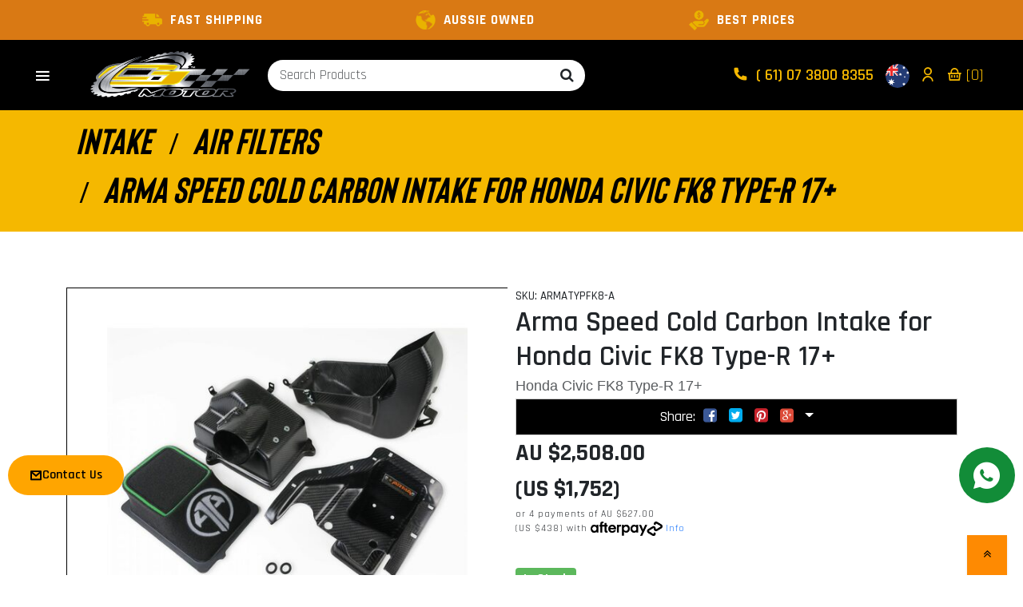

--- FILE ---
content_type: text/css
request_url: https://www.cj-motor.com/assets/themes/aotwotheme/css/style.css?1764215424
body_size: 2377
content:
/* Global */
body {
  font-family: "Titillium Web", Arial, sans-serif;
  font-size: 14px;
  color: rgba(0, 0, 0, 1) /*{Body|font-colour}*/;
  background-color: rgba(167, 168, 148, 0.03) /*{Body|background-colour}*/;
}
a {
  color: rgba(36, 41, 0, 1) /*{Body|link-colour}*/;
}
a:hover,
a:focus {
  color: rgba(227, 227, 77, 1) /*{Body|link-hover-colour}*/;
}

h3,
h4,
h5,
h6,
.h1,
.h2,
.h3,
.h4,
.h5,
.h6 {
  font-family: "Titillium Web", Arial, sans-serif;
  color: #333333;
}

.h1 {
  font-size: 36px;
  font-weight: bolder;
  color: rgba(0, 0, 0, 1) /*{Titles|h1-font-colour}*/;
}

.h2 {
  font-size: 30px;
  font-weight: bolder;
  color: rgba(0, 0, 0, 1) /*{Titles|h2-font-colour}*/;
}
h3,
.h3 {
  font-size: 24px;
  color: rgba(0, 0, 0, 1) /*{Titles|h3-font-colour}*/;
}
h4,
.h4 {
  font-size: 18px;
  color: rgba(0, 0, 0, 1) /*{Titles|h4-font-colour}*/;
}
h5,
.h5 {
  font-size: 14px;
  color: rgba(0, 0, 0, 1) /*{Titles|h5-font-colour}*/;
}
.page-header {
  border-color: #FE8A02;
  font-size: 32px;
}
.btn-default {
  color: #333333;
  background-color: #ffffff;
  border-color: #cccccc;
}
.btn-default:hover,
.btn-default:focus,
.btn-default:active,
.btn-default.active,
.open .dropdown-toggle.btn-default {
  color: #333333;
  background-color: #ebebeb;
  border-color: #adadad;
}
.btn-default.disabled,
.btn-default[disabled],
fieldset[disabled] .btn-default,
.btn-default.disabled:hover,
.btn-default[disabled]:hover,
fieldset[disabled] .btn-default:hover,
.btn-default.disabled:focus,
.btn-default[disabled]:focus,
fieldset[disabled] .btn-default:focus,
.btn-default.disabled:active,
.btn-default[disabled]:active,
fieldset[disabled] .btn-default:active,
.btn-default.disabled.active,
.btn-default[disabled].active,
fieldset[disabled] .btn-default.active {
  background-color: #ffffff;
  border-color: #cccccc;
}
.btn-primary,
.btn-success {
  color: rgba(0, 0, 0, 1) /*{Buying Options|button-text-colour}*/;
  background-color: rgba(245, 184, 0, 1)
  /*{Buying Options|addtocart-background-colour}*/;
  border-color: rgba(245, 184, 0, 1)
  /*{Buying Options|addtocart-background-colour}*/;
}
.btn-primary:hover,
.btn-primary:focus,
.btn-primary:active,
.btn-primary.active,
.open .dropdown-toggle.btn-primary,
.btn-success:hover,
.btn-success:focus,
.btn-success:active,
.btn-success.active,
.open .dropdown-toggle.btn-success {
  color: #ffffff /*{Buying Options|addtocart-hover-text-colour}*/;
  background-color: rgba(245, 184, 0, 1)
  /*{Buying Options|addtocart-hover-background-colour}*/;
  border-color: rgba(245, 184, 0, 1)
  /*{Buying Options|addtocart-hover-background-colour}*/;
}
.btn-primary.disabled,
.btn-primary[disabled],
fieldset[disabled] .btn-primary,
.btn-primary.disabled:hover,
.btn-primary[disabled]:hover,
fieldset[disabled] .btn-primary:hover,
.btn-primary.disabled:focus,
.btn-primary[disabled]:focus,
fieldset[disabled] .btn-primary:focus,
.btn-primary.disabled:active,
.btn-primary[disabled]:active,
fieldset[disabled] .btn-primary:active,
.btn-primary.disabled.active,
.btn-primary[disabled].active,
fieldset[disabled] .btn-primary.active,
.btn-success.disabled,
.btn-success[disabled],
fieldset[disabled] .btn-success,
.btn-success.disabled:hover,
.btn-success[disabled]:hover,
fieldset[disabled] .btn-success:hover,
.btn-success.disabled:focus,
.btn-success[disabled]:focus,
fieldset[disabled] .btn-success:focus,
.btn-success.disabled:active,
.btn-success[disabled]:active,
fieldset[disabled] .btn-success:active,
.btn-success.disabled.active,
.btn-success[disabled].active,
fieldset[disabled] .btn-success.active {
  background-color: #333333;
  border-color: #333333;
}
.btn-secondary {
  color: rgba(0, 0, 0, 1) /*{Buying Options|button-text-colour}*/;
  background-color: rgba(245, 184, 0, 1)
  /*{Buying Options|seeoptions-background-colour}*/;
  border-color: rgba(245, 184, 0, 1)
  /*{Buying Options|seeoptions-background-colour}*/;
}
.btn-secondary:hover,
.btn-secondary:focus,
.btn-secondary:active,
.btn-secondary.active,
.open .dropdown-toggle.btn-secondary {
  color: rgba(0, 0, 0, 1) /*{Buying Options|button-text-colour}*/;
  background-color: rgba(245, 184, 0, 1)
  /*{Buying Options|seeoptions-background-colour}*/;
  border-color: rgba(245, 184, 0, 1)
  /*{Buying Options|seeoptions-background-colour}*/;
}
.btn-secondary.disabled,
.btn-secondary[disabled],
fieldset[disabled] .btn-secondary,
.btn-secondary.disabled:hover,
.btn-secondary[disabled]:hover,
fieldset[disabled] .btn-secondary:hover,
.btn-secondary.disabled:focus,
.btn-secondary[disabled]:focus,
fieldset[disabled] .btn-secondary:focus,
.btn-secondary.disabled:active,
.btn-secondary[disabled]:active,
fieldset[disabled] .btn-secondary:active,
.btn-secondary.disabled.active,
.btn-secondary[disabled].active,
fieldset[disabled] .btn-secondary.active {
  background-color: #333333;
  border-color: #333333;
}
.btn-warning {
  color: #ffffff;
  background-color: #f0ad4e;
  border-color: #eea236;
}
.btn-warning:hover,
.btn-warning:focus,
.btn-warning:active,
.btn-warning.active,
.open .dropdown-toggle.btn-warning {
  color: #ffffff;
  background-color: #ed9c28;
  border-color: #d58512;
}
.btn-warning.disabled,
.btn-warning[disabled],
fieldset[disabled] .btn-warning,
.btn-warning.disabled:hover,
.btn-warning[disabled]:hover,
fieldset[disabled] .btn-warning:hover,
.btn-warning.disabled:focus,
.btn-warning[disabled]:focus,
fieldset[disabled] .btn-warning:focus,
.btn-warning.disabled:active,
.btn-warning[disabled]:active,
fieldset[disabled] .btn-warning:active,
.btn-warning.disabled.active,
.btn-warning[disabled].active,
fieldset[disabled] .btn-warning.active {
  background-color: #333333;
  border-color: #333333;
}
.btn-danger {
  color: #ffffff;
  background-color: #d9534f;
  border-color: #d43f3a;
}
.btn-danger:hover,
.btn-danger:focus,
.btn-danger:active,
.btn-danger.active,
.open .dropdown-toggle.btn-danger {
  color: #ffffff;
  background-color: #d2322d;
  border-color: #ac2925;
}
.btn-danger.disabled,
.btn-danger[disabled],
fieldset[disabled] .btn-danger,
.btn-danger.disabled:hover,
.btn-danger[disabled]:hover,
fieldset[disabled] .btn-danger:hover,
.btn-danger.disabled:focus,
.btn-danger[disabled]:focus,
fieldset[disabled] .btn-danger:focus,
.btn-danger.disabled:active,
.btn-danger[disabled]:active,
fieldset[disabled] .btn-danger:active,
.btn-danger.disabled.active,
.btn-danger[disabled].active,
fieldset[disabled] .btn-danger.active {
  background-color: #d9534f;
  border-color: #d43f3a;
}
.btn-info {
  color: #ffffff;
  background-color: #5bc0de;
  border-color: #46b8da;
}
.btn-info:hover,
.btn-info:focus,
.btn-info:active,
.btn-info.active,
.open .dropdown-toggle.btn-info {
  color: #ffffff;
  background-color: #39b3d7;
  border-color: #269abc;
}
.btn-info.disabled,
.btn-info[disabled],
fieldset[disabled] .btn-info,
.btn-info.disabled:hover,
.btn-info[disabled]:hover,
fieldset[disabled] .btn-info:hover,
.btn-info.disabled:focus,
.btn-info[disabled]:focus,
fieldset[disabled] .btn-info:focus,
.btn-info.disabled:active,
.btn-info[disabled]:active,
fieldset[disabled] .btn-info:active,
.btn-info.disabled.active,
.btn-info[disabled].active,
fieldset[disabled] .btn-info.active {
  background-color: #5bc0de;
  border-color: #46b8da;
}


.pagination > li > a,
.pagination > li > span {
  color: #333333;
  background-color: #ffffff;
  border-color: #dddddd;
}
.pagination > li > a:hover,
.pagination > li > span:hover,
.pagination > li > a:focus,
.pagination > li > span:focus {
  color: #2a6496;
  background-color: #eeeeee;
  border-color: #dddddd;
}
.pagination > .active > a,
.pagination > .active > span,
.pagination > .active > a:hover,
.pagination > .active > span:hover,
.pagination > .active > a:focus,
.pagination > .active > span:focus {
  color: #fff;
  background-color: #333333;
  border-color: #333333;
}
.label-default {
  background-color: #999999;
}
.label-default[href]:hover,
.label-default[href]:focus {
  background-color: #808080;
}
.label-primary {
  background-color: #333333;
}
.label-primary[href]:hover,
.label-primary[href]:focus {
  background-color: #3071a9;
}
.label-success {
  background-color: #5cb85c;
}
.label-success[href]:hover,
.label-success[href]:focus {
  background-color: #449d44;
}
.label-info {
  background-color: #5bc0de;
}
.label-info[href]:hover,
.label-info[href]:focus {
  background-color: #31b0d5;
}
.label-warning {
  background-color: #f0ad4e;
}
.label-warning[href]:hover,
.label-warning[href]:focus {
  background-color: #ec971f;
}
.label-danger {
  background-color: #d9534f;
}
.label-danger[href]:hover,
.label-danger[href]:focus {
  background-color: #c9302c;
}

.panel-default {
  border-color: #dddddd;
}
.panel-default > .panel-heading {
  color: #333333;
  background-color: #f5f5f5;
  border-color: #dddddd;
}
.panel-title {
  color: #333333;
}
.panel-default > .panel-heading + .panel-collapse .panel-body {
  border-top-color: #dddddd;
}
.save {
  color: #d9534f;
}
.productsave {
  color: #d9534f;
}
.navbar-default {
  background-color: #f8f8f8;
  border-color: #e7e7e7;
}
.navbar-default .navbar-brand {
  color: #777777;
}
.navbar-default .navbar-brand:hover,
.navbar-default .navbar-brand:focus {
  color: #5e5e5e;
}
.navbar-default .navbar-text {
  color: #777777;
}
.navbar-default .navbar-nav > li > a {
  color: #777777;
}
.navigation-list li a {
  color: #777777;
}
.navbar-default .navbar-nav > li > a:hover,
.navbar-default .navbar-nav > li > a:focus {
  color: #333333;
  background-color: transparent;
}
.navbar-default .navbar-nav > .active > a,
.navbar-default .navbar-nav > .active > a:hover,
.navbar-default .navbar-nav > .active > a:focus {
  color: #555555;
  background-color: #e7e7e7;
}
.navbar-default .navbar-nav > .dropdown > a .caret {
  border-top-color: #333;
  border-bottom-color: #333;
}
.nav .caret {
  border-top-color: #333333;
  border-bottom-color: #333333;
}
.nav .open > a .caret,
.nav .open > a:hover .caret,
.nav .open > a:focus .caret {
  border-top-color: #333;
}
.navbar-default .navbar-nav .open .dropdown-menu > li > a:hover,
.navbar-default .navbar-nav .open .dropdown-menu > li > a:focus {
  color: #333333;
}
.navbar-default .navbar-nav > .open > a,
.navbar-default .navbar-nav > .open > a:hover,
.navbar-default .navbar-nav > .open > a:focus {
  background-color: #e7e7e7;
  color: #333333;
}
.navbar-default .navbar-collapse,
.navbar-default .navbar-form {
  border-color: transparent;
}
.dropdown-menu {
  background-color: #ffffff;
  border-color: #cccccc;
}
.dropdown-menu .divider {
  background-color: #e5e5e5;
}

.dropdown-menu > li > a:hover,
.dropdown-menu > li > a:focus {
  color: #262626;
  background-color: #f5f5f5;
}
.dropdown-menu > .active > a,
.dropdown-menu > .active > a:hover,
.dropdown-menu > .active > a:focus {
  color: #ffffff;
  background-color: #333333;
}
.logo {
  max-width: 100%;
}
/*
* CUSTOM STYLES
*/
/* Wrapper Top */

.top-menu a {
  color: rgba(255, 255, 255, 1) /*{Top|link-color}*/
}
.top-menu a:hover {
  color: rgba(227, 227, 77, 1) /*{Top|link-hover-color}*/
}
.top-menu li.priority a {
  color: rgba(227, 227, 77, 1) /*{General|Primary Colour}*/;
}
/* Wrapper Header */
.wrapper-header {
  background-color: #000;
}
.wrapper-header a {
  color: rgba(247, 242, 242, 1) /*{Header|link-color}*/;
}
#cartcontentsheader .cart-count {
  background-color: #47b36d;
}
#cartcontentsheader .checkout-text {
  color: rgba(214, 214, 214, 1) /*{Header|checkout-text-color}*/;
}
/* Main Menu */
.wrapper-main-menu {
  background-color: rgba(227, 227, 77, 1) /*{Main Menu|background-color}*/;
}
.wrapper-main-menu .navbar-nav > li > a {
  color: rgba(20, 20, 5, 1) /*{Main Menu|link-color}*/;
}
.wrapper-main-menu .navbar-nav > li > a {
  background-color: rgba(227, 227, 77, 1) /*{Main Menu|products-link-color}*/;
}
.wrapper-main-menu .navbar-nav > li > a:hover {
  background-color: rgba(230, 217, 41, 1)
  /*{Main Menu|products-link-hover-color}*/;
}
@media (max-width: 767px) {
  .navigation-list li a,
  .navbar-nav .dropdown-menu > li > a {
    color: rgba(227, 227, 77, 1) /*{Mobile Main Menu|link-color}*/;
  }
}
/* Condensed Header */
.sticky-menu-icon {
  background-color: rgba(227, 227, 77, 1) /*{Main Menu|products-link-color}*/;
  border-color: rgba(227, 227, 77, 1) /*{Main Menu|products-link-color}*/;
}
.sticky-menu-icon:hover {
  background-color: rgba(230, 217, 41, 1)
  /*{Main Menu|products-link-hover-color}*/;
  border-color:  #fff;/*{Main Menu|products-link-hover-color}*/
}
/* Home Page */
/* Part Finder */
.wrapper-part-finder .part-finder-title:before,
.wrapper-part-finder .part-finder-title p,
.wrapper-part-finder .wrap-select-inline button {
  color: #ffffff /*{Part Finder|font-color}*/;
}
.wrapper-part-finder .part-select:after {
  color:  #fff;/*{Part Finder|dropdown-arrow-color}*/ 
}
/* Home Page Carousel */


/* Generic Slick Styling */
.wrapper-products .slick-arrow:before,
.wrapper-history .slick-arrow:before {
  color: #000;
}
.wrapper-products .slick-arrow:hover:before {
  color: rgba(227, 227, 77, 1) /*{General|Primary Colour}*/;
}
/* Thumbnails */
.thumb-rrp {
  color: red;
}
.thumb-rrp:after {
  color: #333;
}
.nReviewsBlock i {
  color: rgba(227, 227, 77, 1) /*{General|Primary Colour}*/;
}
.thumbnail .caption .input-tiny {
  border: 1px solid #ec6f34;
  border-color: rgba(227, 227, 77, 1) /*{General|Primary Colour}*/;
}
/* Sidebar */
#left-sidebar .list-group > li + .filter > a:before {
  color: #555;
}
#left-sidebar .wrapper-category-reviews hr {
  border-color: rgba(227, 227, 77, 1) /*{General|Primary Colour}*/;
}
a.list-group-item:hover,
button.list-group-item:hover,
a.list-group-item:focus,
button.list-group-item:focus {
  color: rgba(227, 227, 77, 1) /*{General|Primary Colour}*/;
}
/* Product Page */
.prod-accordion h3 {
  border: rgba(227, 227, 77, 1) /*{General|Primary Colour}*/;
}
.prod-accordion h3:before {
  color: rgba(227, 227, 77, 1) /*{General|Primary Colour}*/;
}
/* Footer */
.wrapper-security {
  background-color: rgba(18, 17, 8, 1) /*{Secure Footer|background-color}*/;
}
.wrapper-security .secure-option h3 {
  color: rgba(252, 249, 237, 1) /*{Secure Footer|title-color}*/
}
.footer-subscribe {
  background-color: rgba(227, 227, 77, 1) /*{Footer Subscribe|background-color}*/;
  background-image: url(../img/bg2.png)
  /*{Footer Subscribe|background-pattern}*/;
}
.footer-subscribe input {
  background-color: #ffffff;
}
.wrapper-footer {
  background-color: rgba(0, 0, 0, 1) /*{Footer|background-color}*/;
}
.footer-subscribe,
.wrapper-footer,
.wrapper-footer-text,
.wrapper-footer-text h1,
.wrapper-footer-text h2,
.wrapper-footer-text h3,
.wrapper-footer-text h4,
.wrapper-footer-text p,
.wrapper-footer h4 {
  color: rgba(255, 235, 235, 1) /*{Footer|primary-font-colour}*/;
}
.wrapper-footer a,
.wrapper-footer-details a {
  color: rgba(189, 189, 189, 1) /*{Footer|link-colour}*/;
  transition: color 0.2s;
}
.wrapper-footer-details a {
  font-size: 30px;
}
.wrapper-footer a:hover {
  color: rgba(227, 227, 77, 1) /*{Footer|link-hover-colour}*/;
}
/* Thumbnails */
.savings-container {
  background: rgba(227, 227, 77, 1) /*{General|Thumbnail Savings Background}*/;
}
/* Misc */
.hr-style hr {
  border-color: rgba(227, 227, 77, 1) /*{General|Primary Colour}*/;
}

--- FILE ---
content_type: text/plain; charset=utf-8
request_url: https://www.cj-motor.com/ajax/addtocart?proc=ShowItem&showparentname=
body_size: 453
content:
^NETO^SUCCESS^NSD1;#5|$9|cartitems@0|$10|csrf_token$96|c800e061fdcc3e201dd14e347979ef62f2aeff40%2C31116755c195a1d902cbdb7e868de21e0d7683a7%2C1769973100$15|discountmessage$0|$8|lastitem#0|$5|total#10|$11|checkouturl$64|https%3A%2F%2Fwww.cj-motor.com%2F_mycart%3Fts%3D1769973100335188$14|discount_total$1|0$11|grand_total$0|$10|item_count$0|$16|product_discount$0|$13|product_total$0|$13|shipping_cost$1|0$17|shipping_discount$0|$15|shipping_method$0|$14|shipping_total$1|0

--- FILE ---
content_type: text/plain; charset=utf-8
request_url: https://www.cj-motor.com/ajax/ajax_loader
body_size: 234
content:
^NETO^SUCCESS^NSD1;#2|$10|csrf_token$96|5f5e492e6402fd9e107652da14bd821b105ef842%2C467f8b8226946063a8a9882a03af0d3747b2c282%2C1769973100$12|rtn_contents#1|$86|1IsttZwenZTPU_p4J8Uju3bIFFwjJxOKudVlEAJEx24BELYTN9w9EpLhEYHGC2bbbKDIgSeg0Mi_wFGz6EYiSo$238|%3Ca class%3D%22wishlist_toggle btn btn-default btn-lg btn-block%22 rel%3D%22ARMATYPFK8-A%22%3E%3Cspan class%3D%22add%22 rel%3D%22wishlist_textARMATYPFK8-A%22%3E%3Ci class%3D%22fa fa-heart-o%22%3E%3C%2Fi%3E Wishlist%3C%2Fspan%3E%3C%2Fa%3E